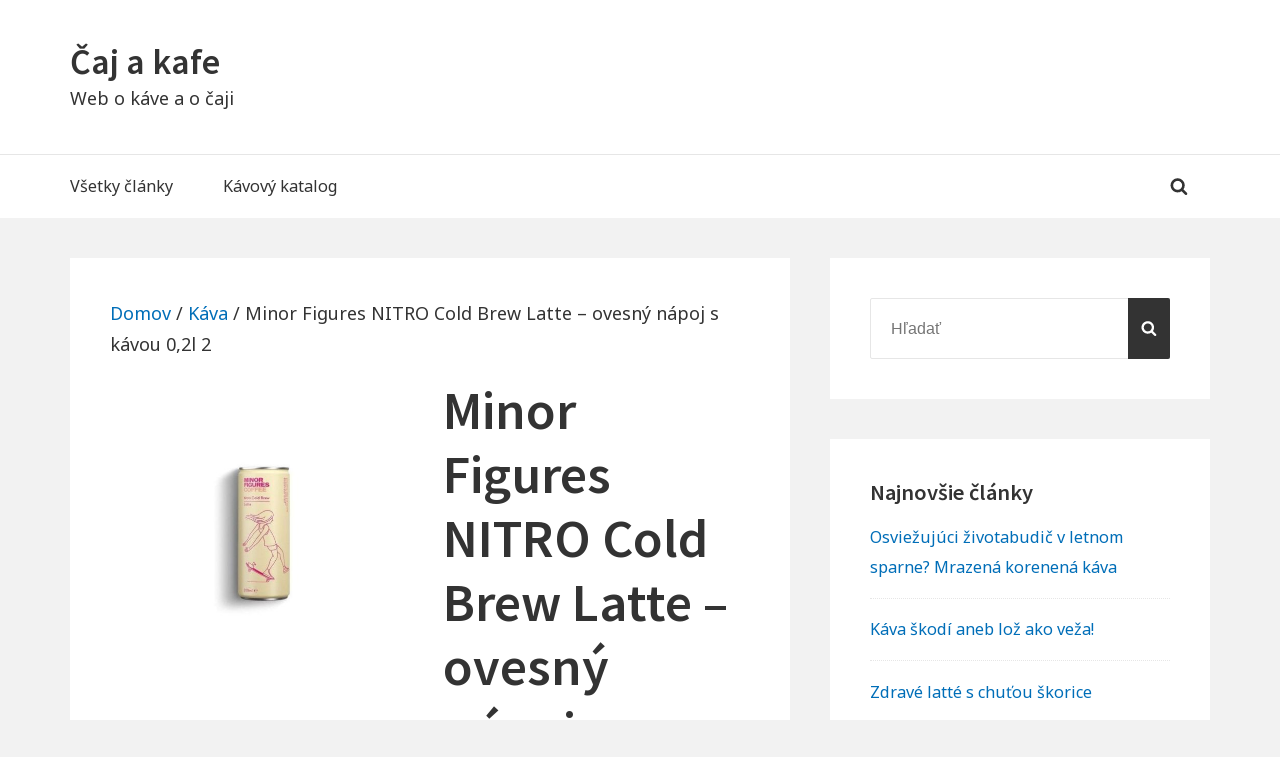

--- FILE ---
content_type: text/html; charset=UTF-8
request_url: https://cajkafe.sk/produkt/minor-figures-nitro-cold-brew-latte-ovesny-napoj-s-kavou-02l-2/
body_size: 13497
content:
<!DOCTYPE html>


<html class="no-js no-svg" lang="sk-SK">

<head itemscope="itemscope" itemtype="http://schema.org/WebSite">

	<script>(function(html){html.className = html.className.replace(/\bno-js\b/,'js')})(document.documentElement);</script>

<meta charset="UTF-8">
<meta name="viewport" content="width=device-width, initial-scale=1">
<link rel="profile" href="http://gmpg.org/xfn/11">
<title>Minor Figures NITRO Cold Brew Latte &#8211; ovesný nápoj s kávou 0,2l 2 &#8211; Čaj a kafe</title>
<meta name='robots' content='max-image-preview:large' />
	<style>img:is([sizes="auto" i], [sizes^="auto," i]) { contain-intrinsic-size: 3000px 1500px }</style>
	<link rel='dns-prefetch' href='//fonts.googleapis.com' />
<link href='https://fonts.gstatic.com' crossorigin rel='preconnect' />
<link rel="alternate" type="application/rss+xml" title="RSS kanál: Čaj a kafe &raquo;" href="https://cajkafe.sk/feed/" />
<link rel="alternate" type="application/rss+xml" title="RSS kanál komentárov webu Čaj a kafe &raquo;" href="https://cajkafe.sk/comments/feed/" />
<script type="text/javascript">
/* <![CDATA[ */
window._wpemojiSettings = {"baseUrl":"https:\/\/s.w.org\/images\/core\/emoji\/16.0.1\/72x72\/","ext":".png","svgUrl":"https:\/\/s.w.org\/images\/core\/emoji\/16.0.1\/svg\/","svgExt":".svg","source":{"concatemoji":"https:\/\/cajkafe.sk\/wp-includes\/js\/wp-emoji-release.min.js?ver=6.8.3"}};
/*! This file is auto-generated */
!function(s,n){var o,i,e;function c(e){try{var t={supportTests:e,timestamp:(new Date).valueOf()};sessionStorage.setItem(o,JSON.stringify(t))}catch(e){}}function p(e,t,n){e.clearRect(0,0,e.canvas.width,e.canvas.height),e.fillText(t,0,0);var t=new Uint32Array(e.getImageData(0,0,e.canvas.width,e.canvas.height).data),a=(e.clearRect(0,0,e.canvas.width,e.canvas.height),e.fillText(n,0,0),new Uint32Array(e.getImageData(0,0,e.canvas.width,e.canvas.height).data));return t.every(function(e,t){return e===a[t]})}function u(e,t){e.clearRect(0,0,e.canvas.width,e.canvas.height),e.fillText(t,0,0);for(var n=e.getImageData(16,16,1,1),a=0;a<n.data.length;a++)if(0!==n.data[a])return!1;return!0}function f(e,t,n,a){switch(t){case"flag":return n(e,"\ud83c\udff3\ufe0f\u200d\u26a7\ufe0f","\ud83c\udff3\ufe0f\u200b\u26a7\ufe0f")?!1:!n(e,"\ud83c\udde8\ud83c\uddf6","\ud83c\udde8\u200b\ud83c\uddf6")&&!n(e,"\ud83c\udff4\udb40\udc67\udb40\udc62\udb40\udc65\udb40\udc6e\udb40\udc67\udb40\udc7f","\ud83c\udff4\u200b\udb40\udc67\u200b\udb40\udc62\u200b\udb40\udc65\u200b\udb40\udc6e\u200b\udb40\udc67\u200b\udb40\udc7f");case"emoji":return!a(e,"\ud83e\udedf")}return!1}function g(e,t,n,a){var r="undefined"!=typeof WorkerGlobalScope&&self instanceof WorkerGlobalScope?new OffscreenCanvas(300,150):s.createElement("canvas"),o=r.getContext("2d",{willReadFrequently:!0}),i=(o.textBaseline="top",o.font="600 32px Arial",{});return e.forEach(function(e){i[e]=t(o,e,n,a)}),i}function t(e){var t=s.createElement("script");t.src=e,t.defer=!0,s.head.appendChild(t)}"undefined"!=typeof Promise&&(o="wpEmojiSettingsSupports",i=["flag","emoji"],n.supports={everything:!0,everythingExceptFlag:!0},e=new Promise(function(e){s.addEventListener("DOMContentLoaded",e,{once:!0})}),new Promise(function(t){var n=function(){try{var e=JSON.parse(sessionStorage.getItem(o));if("object"==typeof e&&"number"==typeof e.timestamp&&(new Date).valueOf()<e.timestamp+604800&&"object"==typeof e.supportTests)return e.supportTests}catch(e){}return null}();if(!n){if("undefined"!=typeof Worker&&"undefined"!=typeof OffscreenCanvas&&"undefined"!=typeof URL&&URL.createObjectURL&&"undefined"!=typeof Blob)try{var e="postMessage("+g.toString()+"("+[JSON.stringify(i),f.toString(),p.toString(),u.toString()].join(",")+"));",a=new Blob([e],{type:"text/javascript"}),r=new Worker(URL.createObjectURL(a),{name:"wpTestEmojiSupports"});return void(r.onmessage=function(e){c(n=e.data),r.terminate(),t(n)})}catch(e){}c(n=g(i,f,p,u))}t(n)}).then(function(e){for(var t in e)n.supports[t]=e[t],n.supports.everything=n.supports.everything&&n.supports[t],"flag"!==t&&(n.supports.everythingExceptFlag=n.supports.everythingExceptFlag&&n.supports[t]);n.supports.everythingExceptFlag=n.supports.everythingExceptFlag&&!n.supports.flag,n.DOMReady=!1,n.readyCallback=function(){n.DOMReady=!0}}).then(function(){return e}).then(function(){var e;n.supports.everything||(n.readyCallback(),(e=n.source||{}).concatemoji?t(e.concatemoji):e.wpemoji&&e.twemoji&&(t(e.twemoji),t(e.wpemoji)))}))}((window,document),window._wpemojiSettings);
/* ]]> */
</script>
<style id='wp-emoji-styles-inline-css' type='text/css'>

	img.wp-smiley, img.emoji {
		display: inline !important;
		border: none !important;
		box-shadow: none !important;
		height: 1em !important;
		width: 1em !important;
		margin: 0 0.07em !important;
		vertical-align: -0.1em !important;
		background: none !important;
		padding: 0 !important;
	}
</style>
<link rel='stylesheet' id='wp-block-library-css' href='https://cajkafe.sk/wp-includes/css/dist/block-library/style.min.css?ver=6.8.3' type='text/css' media='all' />
<style id='classic-theme-styles-inline-css' type='text/css'>
/*! This file is auto-generated */
.wp-block-button__link{color:#fff;background-color:#32373c;border-radius:9999px;box-shadow:none;text-decoration:none;padding:calc(.667em + 2px) calc(1.333em + 2px);font-size:1.125em}.wp-block-file__button{background:#32373c;color:#fff;text-decoration:none}
</style>
<style id='global-styles-inline-css' type='text/css'>
:root{--wp--preset--aspect-ratio--square: 1;--wp--preset--aspect-ratio--4-3: 4/3;--wp--preset--aspect-ratio--3-4: 3/4;--wp--preset--aspect-ratio--3-2: 3/2;--wp--preset--aspect-ratio--2-3: 2/3;--wp--preset--aspect-ratio--16-9: 16/9;--wp--preset--aspect-ratio--9-16: 9/16;--wp--preset--color--black: #000000;--wp--preset--color--cyan-bluish-gray: #abb8c3;--wp--preset--color--white: #ffffff;--wp--preset--color--pale-pink: #f78da7;--wp--preset--color--vivid-red: #cf2e2e;--wp--preset--color--luminous-vivid-orange: #ff6900;--wp--preset--color--luminous-vivid-amber: #fcb900;--wp--preset--color--light-green-cyan: #7bdcb5;--wp--preset--color--vivid-green-cyan: #00d084;--wp--preset--color--pale-cyan-blue: #8ed1fc;--wp--preset--color--vivid-cyan-blue: #0693e3;--wp--preset--color--vivid-purple: #9b51e0;--wp--preset--gradient--vivid-cyan-blue-to-vivid-purple: linear-gradient(135deg,rgba(6,147,227,1) 0%,rgb(155,81,224) 100%);--wp--preset--gradient--light-green-cyan-to-vivid-green-cyan: linear-gradient(135deg,rgb(122,220,180) 0%,rgb(0,208,130) 100%);--wp--preset--gradient--luminous-vivid-amber-to-luminous-vivid-orange: linear-gradient(135deg,rgba(252,185,0,1) 0%,rgba(255,105,0,1) 100%);--wp--preset--gradient--luminous-vivid-orange-to-vivid-red: linear-gradient(135deg,rgba(255,105,0,1) 0%,rgb(207,46,46) 100%);--wp--preset--gradient--very-light-gray-to-cyan-bluish-gray: linear-gradient(135deg,rgb(238,238,238) 0%,rgb(169,184,195) 100%);--wp--preset--gradient--cool-to-warm-spectrum: linear-gradient(135deg,rgb(74,234,220) 0%,rgb(151,120,209) 20%,rgb(207,42,186) 40%,rgb(238,44,130) 60%,rgb(251,105,98) 80%,rgb(254,248,76) 100%);--wp--preset--gradient--blush-light-purple: linear-gradient(135deg,rgb(255,206,236) 0%,rgb(152,150,240) 100%);--wp--preset--gradient--blush-bordeaux: linear-gradient(135deg,rgb(254,205,165) 0%,rgb(254,45,45) 50%,rgb(107,0,62) 100%);--wp--preset--gradient--luminous-dusk: linear-gradient(135deg,rgb(255,203,112) 0%,rgb(199,81,192) 50%,rgb(65,88,208) 100%);--wp--preset--gradient--pale-ocean: linear-gradient(135deg,rgb(255,245,203) 0%,rgb(182,227,212) 50%,rgb(51,167,181) 100%);--wp--preset--gradient--electric-grass: linear-gradient(135deg,rgb(202,248,128) 0%,rgb(113,206,126) 100%);--wp--preset--gradient--midnight: linear-gradient(135deg,rgb(2,3,129) 0%,rgb(40,116,252) 100%);--wp--preset--font-size--small: 13px;--wp--preset--font-size--medium: 20px;--wp--preset--font-size--large: 36px;--wp--preset--font-size--x-large: 42px;--wp--preset--spacing--20: 0.44rem;--wp--preset--spacing--30: 0.67rem;--wp--preset--spacing--40: 1rem;--wp--preset--spacing--50: 1.5rem;--wp--preset--spacing--60: 2.25rem;--wp--preset--spacing--70: 3.38rem;--wp--preset--spacing--80: 5.06rem;--wp--preset--shadow--natural: 6px 6px 9px rgba(0, 0, 0, 0.2);--wp--preset--shadow--deep: 12px 12px 50px rgba(0, 0, 0, 0.4);--wp--preset--shadow--sharp: 6px 6px 0px rgba(0, 0, 0, 0.2);--wp--preset--shadow--outlined: 6px 6px 0px -3px rgba(255, 255, 255, 1), 6px 6px rgba(0, 0, 0, 1);--wp--preset--shadow--crisp: 6px 6px 0px rgba(0, 0, 0, 1);}:where(.is-layout-flex){gap: 0.5em;}:where(.is-layout-grid){gap: 0.5em;}body .is-layout-flex{display: flex;}.is-layout-flex{flex-wrap: wrap;align-items: center;}.is-layout-flex > :is(*, div){margin: 0;}body .is-layout-grid{display: grid;}.is-layout-grid > :is(*, div){margin: 0;}:where(.wp-block-columns.is-layout-flex){gap: 2em;}:where(.wp-block-columns.is-layout-grid){gap: 2em;}:where(.wp-block-post-template.is-layout-flex){gap: 1.25em;}:where(.wp-block-post-template.is-layout-grid){gap: 1.25em;}.has-black-color{color: var(--wp--preset--color--black) !important;}.has-cyan-bluish-gray-color{color: var(--wp--preset--color--cyan-bluish-gray) !important;}.has-white-color{color: var(--wp--preset--color--white) !important;}.has-pale-pink-color{color: var(--wp--preset--color--pale-pink) !important;}.has-vivid-red-color{color: var(--wp--preset--color--vivid-red) !important;}.has-luminous-vivid-orange-color{color: var(--wp--preset--color--luminous-vivid-orange) !important;}.has-luminous-vivid-amber-color{color: var(--wp--preset--color--luminous-vivid-amber) !important;}.has-light-green-cyan-color{color: var(--wp--preset--color--light-green-cyan) !important;}.has-vivid-green-cyan-color{color: var(--wp--preset--color--vivid-green-cyan) !important;}.has-pale-cyan-blue-color{color: var(--wp--preset--color--pale-cyan-blue) !important;}.has-vivid-cyan-blue-color{color: var(--wp--preset--color--vivid-cyan-blue) !important;}.has-vivid-purple-color{color: var(--wp--preset--color--vivid-purple) !important;}.has-black-background-color{background-color: var(--wp--preset--color--black) !important;}.has-cyan-bluish-gray-background-color{background-color: var(--wp--preset--color--cyan-bluish-gray) !important;}.has-white-background-color{background-color: var(--wp--preset--color--white) !important;}.has-pale-pink-background-color{background-color: var(--wp--preset--color--pale-pink) !important;}.has-vivid-red-background-color{background-color: var(--wp--preset--color--vivid-red) !important;}.has-luminous-vivid-orange-background-color{background-color: var(--wp--preset--color--luminous-vivid-orange) !important;}.has-luminous-vivid-amber-background-color{background-color: var(--wp--preset--color--luminous-vivid-amber) !important;}.has-light-green-cyan-background-color{background-color: var(--wp--preset--color--light-green-cyan) !important;}.has-vivid-green-cyan-background-color{background-color: var(--wp--preset--color--vivid-green-cyan) !important;}.has-pale-cyan-blue-background-color{background-color: var(--wp--preset--color--pale-cyan-blue) !important;}.has-vivid-cyan-blue-background-color{background-color: var(--wp--preset--color--vivid-cyan-blue) !important;}.has-vivid-purple-background-color{background-color: var(--wp--preset--color--vivid-purple) !important;}.has-black-border-color{border-color: var(--wp--preset--color--black) !important;}.has-cyan-bluish-gray-border-color{border-color: var(--wp--preset--color--cyan-bluish-gray) !important;}.has-white-border-color{border-color: var(--wp--preset--color--white) !important;}.has-pale-pink-border-color{border-color: var(--wp--preset--color--pale-pink) !important;}.has-vivid-red-border-color{border-color: var(--wp--preset--color--vivid-red) !important;}.has-luminous-vivid-orange-border-color{border-color: var(--wp--preset--color--luminous-vivid-orange) !important;}.has-luminous-vivid-amber-border-color{border-color: var(--wp--preset--color--luminous-vivid-amber) !important;}.has-light-green-cyan-border-color{border-color: var(--wp--preset--color--light-green-cyan) !important;}.has-vivid-green-cyan-border-color{border-color: var(--wp--preset--color--vivid-green-cyan) !important;}.has-pale-cyan-blue-border-color{border-color: var(--wp--preset--color--pale-cyan-blue) !important;}.has-vivid-cyan-blue-border-color{border-color: var(--wp--preset--color--vivid-cyan-blue) !important;}.has-vivid-purple-border-color{border-color: var(--wp--preset--color--vivid-purple) !important;}.has-vivid-cyan-blue-to-vivid-purple-gradient-background{background: var(--wp--preset--gradient--vivid-cyan-blue-to-vivid-purple) !important;}.has-light-green-cyan-to-vivid-green-cyan-gradient-background{background: var(--wp--preset--gradient--light-green-cyan-to-vivid-green-cyan) !important;}.has-luminous-vivid-amber-to-luminous-vivid-orange-gradient-background{background: var(--wp--preset--gradient--luminous-vivid-amber-to-luminous-vivid-orange) !important;}.has-luminous-vivid-orange-to-vivid-red-gradient-background{background: var(--wp--preset--gradient--luminous-vivid-orange-to-vivid-red) !important;}.has-very-light-gray-to-cyan-bluish-gray-gradient-background{background: var(--wp--preset--gradient--very-light-gray-to-cyan-bluish-gray) !important;}.has-cool-to-warm-spectrum-gradient-background{background: var(--wp--preset--gradient--cool-to-warm-spectrum) !important;}.has-blush-light-purple-gradient-background{background: var(--wp--preset--gradient--blush-light-purple) !important;}.has-blush-bordeaux-gradient-background{background: var(--wp--preset--gradient--blush-bordeaux) !important;}.has-luminous-dusk-gradient-background{background: var(--wp--preset--gradient--luminous-dusk) !important;}.has-pale-ocean-gradient-background{background: var(--wp--preset--gradient--pale-ocean) !important;}.has-electric-grass-gradient-background{background: var(--wp--preset--gradient--electric-grass) !important;}.has-midnight-gradient-background{background: var(--wp--preset--gradient--midnight) !important;}.has-small-font-size{font-size: var(--wp--preset--font-size--small) !important;}.has-medium-font-size{font-size: var(--wp--preset--font-size--medium) !important;}.has-large-font-size{font-size: var(--wp--preset--font-size--large) !important;}.has-x-large-font-size{font-size: var(--wp--preset--font-size--x-large) !important;}
:where(.wp-block-post-template.is-layout-flex){gap: 1.25em;}:where(.wp-block-post-template.is-layout-grid){gap: 1.25em;}
:where(.wp-block-columns.is-layout-flex){gap: 2em;}:where(.wp-block-columns.is-layout-grid){gap: 2em;}
:root :where(.wp-block-pullquote){font-size: 1.5em;line-height: 1.6;}
</style>
<link rel='stylesheet' id='woocommerce-layout-css' href='https://cajkafe.sk/wp-content/plugins/woocommerce/assets/css/woocommerce-layout.css?ver=10.3.7' type='text/css' media='all' />
<link rel='stylesheet' id='woocommerce-smallscreen-css' href='https://cajkafe.sk/wp-content/plugins/woocommerce/assets/css/woocommerce-smallscreen.css?ver=10.3.7' type='text/css' media='only screen and (max-width: 768px)' />
<link rel='stylesheet' id='woocommerce-general-css' href='https://cajkafe.sk/wp-content/plugins/woocommerce/assets/css/woocommerce.css?ver=10.3.7' type='text/css' media='all' />
<style id='woocommerce-inline-inline-css' type='text/css'>
.woocommerce form .form-row .required { visibility: visible; }
</style>
<link rel='stylesheet' id='brands-styles-css' href='https://cajkafe.sk/wp-content/plugins/woocommerce/assets/css/brands.css?ver=10.3.7' type='text/css' media='all' />
<link rel='stylesheet' id='manta-style-css' href='https://cajkafe.sk/wp-content/themes/manta/style.css?ver=6.8.3' type='text/css' media='all' />
<style id='manta-style-inline-css' type='text/css'>
.icon{ position:relative;top:-0.0625em;display:inline-block;width:1em;height:1em;vertical-align:middle;stroke-width:0;stroke:currentColor;fill:currentColor} .menu-toggle .icon{ top:-0.0825em;margin-right:5px} .menu-toggle .icon-close{ display:none} .toggled-on .menu-toggle .icon-close{ display:inline-block} .toggled-on .menu-toggle .icon-bars{ display:none} .sub-menu-toggle .icon{ width:24px;height:24px;-webkit-transition:transform 0.25s ease-in-out;-ms-transition:transform 0.25s ease-in-out;transition:transform 0.25s ease-in-out;-webkit-transform:rotate( 0 );-ms-transform:rotate( 0 );transform:rotate( 0 )} .nav-menu .menu-item-has-children > a .icon,.nav-menu .page_item_has_children > a .icon{ display:none} .sub-menu-toggle.toggled-on .icon{ -webkit-transform:rotate( 180deg );-ms-transform:rotate( 180deg );transform:rotate( 180deg )} .post:not(.sticky) .icon-thumb-tack{ display:none} .sticky .icon-thumb-tack{ position:absolute;top:1em;right:1em;display:block;width:20px;height:20px} @media only screen and (min-width:1024px){ .nav-menu .menu-item-has-children > a .icon,.nav-menu .page_item_has_children > a .icon{ display:inline} .nav-menu .sub-menu .icon{ position:absolute;top:50%;right:1em;left:auto;margin-top:-9px;-webkit-transform:rotate(-90deg);transform:rotate(-90deg)} .left #header-nav .sub-menu .icon,.right #primary-menu .sub-menu .icon{ -webkit-transform:rotate(90deg);transform:rotate(90deg)} } .svg-fallback{ display:none} .no-svg .svg-fallback{ display:inline-block} .no-svg .sub-menu-toggle{ right:0;width:2em;padding:0.5em 0 0;text-align:center} .no-svg .sub-menu-toggle .svg-fallback.icon-angle-down{ font-size:20px;font-weight:400;line-height:1;-webkit-transform:rotate(180deg);/* Chrome,Safari,Opera */ transform:rotate(180deg)} .no-svg .sub-menu-toggle.toggled-on .svg-fallback.icon-angle-down{ -webkit-transform:rotate(0);/* Chrome,Safari,Opera */ transform:rotate(0)} .no-svg .sub-menu-toggle .svg-fallback.icon-angle-down:before{ content:'\005E'}
</style>
<link rel='stylesheet' id='manta-fonts-css' href='https://fonts.googleapis.com/css?family=Noto+Sans%3A400%2C600%2C400italic%2C600italic%7CSource+Sans+Pro%3A400%2C600%2C400italic%2C600italic&#038;subset=latin%2Clatin-ext' type='text/css' media='all' />
<script type="text/javascript" src="https://cajkafe.sk/wp-includes/js/jquery/jquery.min.js?ver=3.7.1" id="jquery-core-js"></script>
<script type="text/javascript" src="https://cajkafe.sk/wp-includes/js/jquery/jquery-migrate.min.js?ver=3.4.1" id="jquery-migrate-js"></script>
<script type="text/javascript" src="https://cajkafe.sk/wp-content/plugins/woocommerce/assets/js/jquery-blockui/jquery.blockUI.min.js?ver=2.7.0-wc.10.3.7" id="wc-jquery-blockui-js" defer="defer" data-wp-strategy="defer"></script>
<script type="text/javascript" id="wc-add-to-cart-js-extra">
/* <![CDATA[ */
var wc_add_to_cart_params = {"ajax_url":"\/wp-admin\/admin-ajax.php","wc_ajax_url":"\/?wc-ajax=%%endpoint%%","i18n_view_cart":"Zobrazi\u0165 ko\u0161\u00edk","cart_url":"https:\/\/cajkafe.sk","is_cart":"","cart_redirect_after_add":"no"};
/* ]]> */
</script>
<script type="text/javascript" src="https://cajkafe.sk/wp-content/plugins/woocommerce/assets/js/frontend/add-to-cart.min.js?ver=10.3.7" id="wc-add-to-cart-js" defer="defer" data-wp-strategy="defer"></script>
<script type="text/javascript" id="wc-single-product-js-extra">
/* <![CDATA[ */
var wc_single_product_params = {"i18n_required_rating_text":"Pros\u00edm ohodno\u0165te","i18n_rating_options":["1 z 5 hviezdi\u010diek","2 z 5 hviezdi\u010diek","3 z 5 hviezdi\u010diek","4 z 5 hviezdi\u010diek","5 z 5 hviezdi\u010diek"],"i18n_product_gallery_trigger_text":"Zobrazi\u0165 gal\u00e9riu obr\u00e1zkov na celej obrazovke","review_rating_required":"yes","flexslider":{"rtl":false,"animation":"slide","smoothHeight":true,"directionNav":false,"controlNav":"thumbnails","slideshow":false,"animationSpeed":500,"animationLoop":false,"allowOneSlide":false},"zoom_enabled":"","zoom_options":[],"photoswipe_enabled":"","photoswipe_options":{"shareEl":false,"closeOnScroll":false,"history":false,"hideAnimationDuration":0,"showAnimationDuration":0},"flexslider_enabled":""};
/* ]]> */
</script>
<script type="text/javascript" src="https://cajkafe.sk/wp-content/plugins/woocommerce/assets/js/frontend/single-product.min.js?ver=10.3.7" id="wc-single-product-js" defer="defer" data-wp-strategy="defer"></script>
<script type="text/javascript" src="https://cajkafe.sk/wp-content/plugins/woocommerce/assets/js/js-cookie/js.cookie.min.js?ver=2.1.4-wc.10.3.7" id="wc-js-cookie-js" defer="defer" data-wp-strategy="defer"></script>
<script type="text/javascript" id="woocommerce-js-extra">
/* <![CDATA[ */
var woocommerce_params = {"ajax_url":"\/wp-admin\/admin-ajax.php","wc_ajax_url":"\/?wc-ajax=%%endpoint%%","i18n_password_show":"Zobrazi\u0165 heslo","i18n_password_hide":"Skry\u0165 heslo"};
/* ]]> */
</script>
<script type="text/javascript" src="https://cajkafe.sk/wp-content/plugins/woocommerce/assets/js/frontend/woocommerce.min.js?ver=10.3.7" id="woocommerce-js" defer="defer" data-wp-strategy="defer"></script>
<link rel="https://api.w.org/" href="https://cajkafe.sk/wp-json/" /><link rel="alternate" title="JSON" type="application/json" href="https://cajkafe.sk/wp-json/wp/v2/product/2016" /><link rel="EditURI" type="application/rsd+xml" title="RSD" href="https://cajkafe.sk/xmlrpc.php?rsd" />
<meta name="generator" content="WordPress 6.8.3" />
<meta name="generator" content="WooCommerce 10.3.7" />
<link rel="canonical" href="https://cajkafe.sk/produkt/minor-figures-nitro-cold-brew-latte-ovesny-napoj-s-kavou-02l-2/" />
<link rel='shortlink' href='https://cajkafe.sk/?p=2016' />
<link rel="alternate" title="oEmbed (JSON)" type="application/json+oembed" href="https://cajkafe.sk/wp-json/oembed/1.0/embed?url=https%3A%2F%2Fcajkafe.sk%2Fprodukt%2Fminor-figures-nitro-cold-brew-latte-ovesny-napoj-s-kavou-02l-2%2F" />
<link rel="alternate" title="oEmbed (XML)" type="text/xml+oembed" href="https://cajkafe.sk/wp-json/oembed/1.0/embed?url=https%3A%2F%2Fcajkafe.sk%2Fprodukt%2Fminor-figures-nitro-cold-brew-latte-ovesny-napoj-s-kavou-02l-2%2F&#038;format=xml" />
	<noscript><style>.woocommerce-product-gallery{ opacity: 1 !important; }</style></noscript>
	
</head>

<body itemscope="itemscope" itemtype="http://schema.org/WebPage" class="wp-singular product-template-default single single-product postid-2016 wp-theme-manta theme-manta woocommerce woocommerce-page woocommerce-no-js full-width fixed-elem">

	
	<div id="page" class="site">

		
		<header id="masthead" role="banner" class="site-header" itemscope="itemscope" itemtype="http://schema.org/WPHeader">

			
<a class="skip-link screen-reader-text" href="#content">
	Skip to content</a><!-- .skip-link -->
<div class="header-items aligned left"><div class="site-branding">
<div class="title-area">

			<p class="site-title" itemprop="headline">
			<a href= "https://cajkafe.sk/" rel="home">Čaj a kafe</a>
		</p>
	
			<p class="site-description" itemprop="description">
			Web o káve a o čaji		</p>
	
</div><!-- .title-area -->
</div></div><nav id="main-navigation" class="main-navigation aligned left" itemscope="itemscope" itemtype="http://schema.org/SiteNavigationElement" aria-label="Main Navigation"><h2 class="screen-reader-text">Main Navigation</h2><button aria-controls="primary-menu" aria-expanded="false"  class="menu-toggle"><svg class="icon icon-bars" aria-hidden="true" role="img" focusable="false"> <use href="#icon-bars" xlink:href="#icon-bars"></use> </svg><svg class="icon icon-close" aria-hidden="true" role="img" focusable="false"> <use href="#icon-close" xlink:href="#icon-close"></use> </svg>Menu</button><div class="wrap">
<form role="search" method="get" class="search-form" itemprop="potentialAction" itemscope="itemscope" itemtype="http://schema.org/SearchAction" action="https://cajkafe.sk/">
	<label class="label-search">
		<span class="screen-reader-text">Hľadať:</span>
		<input type="search" class="search-field" itemprop="query-input" placeholder="Hľadať" value="" name="s" title="Hľadať:" />
	</label>
	<button type="submit" class="search-submit"><svg class="icon icon-search" aria-hidden="true" role="img" focusable="false"> <use href="#icon-search" xlink:href="#icon-search"></use> </svg><span class="screen-reader-text">Hľadať</span></button>
</form>
<ul id="primary-menu" class="nav-menu nav-menu--primary"><li id="menu-item-554" class="menu-item menu-item-type-taxonomy menu-item-object-category menu-item-554"><a href="https://cajkafe.sk/category/vsetky-clanky/" itemprop="url"><span itemprop="name">Všetky články</span></a></li>
<li id="menu-item-199" class="menu-item menu-item-type-post_type menu-item-object-page current_page_parent menu-item-199"><a href="https://cajkafe.sk/kavovy-katalog/" itemprop="url"><span itemprop="name">Kávový katalog</span></a></li>
</ul><span class="search-item"><button aria-expanded="false" class="search-toggle"><svg class="icon icon-search" aria-hidden="true" role="img" focusable="false"> <use href="#icon-search" xlink:href="#icon-search"></use> </svg><svg class="icon icon-close" aria-hidden="true" role="img" focusable="false"> <use href="#icon-close" xlink:href="#icon-close"></use> </svg></button></span></div></nav>
		</header><!-- #masthead -->

		
		<div id="content" class="site-content">

			
			<div class="content-sidebar-wrap content-sidebar one-sidebar">
			<div id="primary" class="content-area" itemprop="mainContentOfPage">
								<main id="main" role="main" class="woo-content site-main" itemscope="itemscope" itemtype="http://schema.org/Blog">
		<nav class="woocommerce-breadcrumb" aria-label="Breadcrumb"><a href="https://cajkafe.sk">Domov</a>&nbsp;&#47;&nbsp;<a href="https://cajkafe.sk/kategoria-produktu/kava/">Káva</a>&nbsp;&#47;&nbsp;Minor Figures NITRO Cold Brew Latte &#8211; ovesný nápoj s kávou 0,2l 2</nav>
					
			<div class="woocommerce-notices-wrapper"></div><div id="product-2016" class="thumb-above-title product type-product post-2016 status-publish first instock product_cat-kava has-post-thumbnail shipping-taxable product-type-external">

	<div class="woocommerce-product-gallery woocommerce-product-gallery--with-images woocommerce-product-gallery--columns-4 images" data-columns="4" style="opacity: 0; transition: opacity .25s ease-in-out;">
	<div class="woocommerce-product-gallery__wrapper">
		<div data-thumb="https://cajkafe.sk/wp-content/uploads/2021/03/minor-figures-nitro-cold-brew-latte-ovesny-napoj-s-kavou-02l-2-100x100.jpg" data-thumb-alt="Minor Figures NITRO Cold Brew Latte - ovesný nápoj s kávou 0,2l 2" data-thumb-srcset="https://cajkafe.sk/wp-content/uploads/2021/03/minor-figures-nitro-cold-brew-latte-ovesny-napoj-s-kavou-02l-2-100x100.jpg 100w, https://cajkafe.sk/wp-content/uploads/2021/03/minor-figures-nitro-cold-brew-latte-ovesny-napoj-s-kavou-02l-2-300x300.jpg 300w, https://cajkafe.sk/wp-content/uploads/2021/03/minor-figures-nitro-cold-brew-latte-ovesny-napoj-s-kavou-02l-2-150x150.jpg 150w, https://cajkafe.sk/wp-content/uploads/2021/03/minor-figures-nitro-cold-brew-latte-ovesny-napoj-s-kavou-02l-2-768x768.jpg 768w, https://cajkafe.sk/wp-content/uploads/2021/03/minor-figures-nitro-cold-brew-latte-ovesny-napoj-s-kavou-02l-2-600x600.jpg 600w, https://cajkafe.sk/wp-content/uploads/2021/03/minor-figures-nitro-cold-brew-latte-ovesny-napoj-s-kavou-02l-2.jpg 900w"  data-thumb-sizes="(max-width: 100px) 100vw, 100px" class="woocommerce-product-gallery__image"><a href="https://cajkafe.sk/wp-content/uploads/2021/03/minor-figures-nitro-cold-brew-latte-ovesny-napoj-s-kavou-02l-2.jpg"><img width="600" height="600" src="https://cajkafe.sk/wp-content/uploads/2021/03/minor-figures-nitro-cold-brew-latte-ovesny-napoj-s-kavou-02l-2-600x600.jpg" class="wp-post-image" alt="Minor Figures NITRO Cold Brew Latte - ovesný nápoj s kávou 0,2l 2" data-caption="" data-src="https://cajkafe.sk/wp-content/uploads/2021/03/minor-figures-nitro-cold-brew-latte-ovesny-napoj-s-kavou-02l-2.jpg" data-large_image="https://cajkafe.sk/wp-content/uploads/2021/03/minor-figures-nitro-cold-brew-latte-ovesny-napoj-s-kavou-02l-2.jpg" data-large_image_width="900" data-large_image_height="900" decoding="async" fetchpriority="high" srcset="https://cajkafe.sk/wp-content/uploads/2021/03/minor-figures-nitro-cold-brew-latte-ovesny-napoj-s-kavou-02l-2-600x600.jpg 600w, https://cajkafe.sk/wp-content/uploads/2021/03/minor-figures-nitro-cold-brew-latte-ovesny-napoj-s-kavou-02l-2-300x300.jpg 300w, https://cajkafe.sk/wp-content/uploads/2021/03/minor-figures-nitro-cold-brew-latte-ovesny-napoj-s-kavou-02l-2-150x150.jpg 150w, https://cajkafe.sk/wp-content/uploads/2021/03/minor-figures-nitro-cold-brew-latte-ovesny-napoj-s-kavou-02l-2-768x768.jpg 768w, https://cajkafe.sk/wp-content/uploads/2021/03/minor-figures-nitro-cold-brew-latte-ovesny-napoj-s-kavou-02l-2-100x100.jpg 100w, https://cajkafe.sk/wp-content/uploads/2021/03/minor-figures-nitro-cold-brew-latte-ovesny-napoj-s-kavou-02l-2.jpg 900w" sizes="(max-width: 600px) 100vw, 600px" /></a></div>	</div>
</div>

	<div class="summary entry-summary">
		<h1 class="product_title entry-title">Minor Figures NITRO Cold Brew Latte &#8211; ovesný nápoj s kávou 0,2l 2</h1><p class="price"><span class="woocommerce-Price-amount amount"><bdi>3<span class="woocommerce-Price-currencySymbol">&euro;</span></bdi></span></p>

<form class="cart" action="https://www.dpbolvw.net/click-8514393-14004493?url=https://www.gourmetkava.cz/sk/minor-figures-plechovky/minor-figures-nitro-cold-brew-latte-ovesny-napoj-s-kavou-02l-2-1356p" method="get">
	
	<button type="submit" class="single_add_to_cart_button button alt">Do obchodu</button>

	<input type="hidden" name="url" value="https://www.gourmetkava.cz/sk/minor-figures-plechovky/minor-figures-nitro-cold-brew-latte-ovesny-napoj-s-kavou-02l-2-1356p" />
	</form>

<div class="product_meta">

	
	
	<span class="posted_in">Kategória: <a href="https://cajkafe.sk/kategoria-produktu/kava/" rel="tag">Káva</a></span>
	
	
</div>
	</div>

	
	<div class="woocommerce-tabs wc-tabs-wrapper">
		<ul class="tabs wc-tabs" role="tablist">
							<li role="presentation" class="description_tab" id="tab-title-description">
					<a href="#tab-description" role="tab" aria-controls="tab-description">
						Popis					</a>
				</li>
					</ul>
					<div class="woocommerce-Tabs-panel woocommerce-Tabs-panel--description panel entry-content wc-tab" id="tab-description" role="tabpanel" aria-labelledby="tab-title-description">
				
	<h2>Popis</h2>

</p>
<div class="product-description col-xs-12 col-md-10"></div>
			</div>
		
			</div>


	<section class="related products">

					<h2>Súvisiace produkty</h2>
				<ul class="products columns-4">

			
					<li class="thumb-above-title product type-product post-124 status-publish first instock product_cat-kava has-post-thumbnail shipping-taxable product-type-external">
	<a href="https://cajkafe.sk/produkt/rebelbean-my-daily-mix/" class="woocommerce-LoopProduct-link woocommerce-loop-product__link"><img width="300" height="300" src="https://cajkafe.sk/wp-content/uploads/2020/05/rebelbean-my-daily-mix-300x300.jpg" class="attachment-woocommerce_thumbnail size-woocommerce_thumbnail" alt="Rebelbean, My Daily Mix" decoding="async" loading="lazy" srcset="https://cajkafe.sk/wp-content/uploads/2020/05/rebelbean-my-daily-mix-300x300.jpg 300w, https://cajkafe.sk/wp-content/uploads/2020/05/rebelbean-my-daily-mix-150x150.jpg 150w, https://cajkafe.sk/wp-content/uploads/2020/05/rebelbean-my-daily-mix-768x768.jpg 768w, https://cajkafe.sk/wp-content/uploads/2020/05/rebelbean-my-daily-mix-600x600.jpg 600w, https://cajkafe.sk/wp-content/uploads/2020/05/rebelbean-my-daily-mix-100x100.jpg 100w, https://cajkafe.sk/wp-content/uploads/2020/05/rebelbean-my-daily-mix.jpg 900w" sizes="auto, (max-width: 300px) 100vw, 300px" /><h2 class="woocommerce-loop-product__title">Rebelbean, My Daily Mix</h2>
	<span class="price"><span class="woocommerce-Price-amount amount"><bdi>1.059<span class="woocommerce-Price-currencySymbol">&euro;</span></bdi></span></span>
</a><a href="https://www.dpbolvw.net/click-8514393-14004493?url=https://www.gourmetkava.cz/sk/kava/rebelbean-my-daily-mix-895p-431#/85-vaha-250g/88-chcete_kavu_namlit-ne_dekuji" aria-describedby="woocommerce_loop_add_to_cart_link_describedby_124" data-quantity="1" class="button product_type_external" data-product_id="124" data-product_sku="" aria-label="Do obchodu" rel="nofollow">Do obchodu</a>	<span id="woocommerce_loop_add_to_cart_link_describedby_124" class="screen-reader-text">
			</span>
</li>

			
					<li class="thumb-above-title product type-product post-18 status-publish instock product_cat-kava has-post-thumbnail shipping-taxable product-type-external">
	<a href="https://cajkafe.sk/produkt/trung-nguyen-creative-5-kava-mleta/" class="woocommerce-LoopProduct-link woocommerce-loop-product__link"><img width="300" height="300" src="https://cajkafe.sk/wp-content/uploads/2020/05/trung-nguyen-creative-5-kava-mleta-300x300.jpg" class="attachment-woocommerce_thumbnail size-woocommerce_thumbnail" alt="Trung Nguyen CREATIVE 5, káva mletá" decoding="async" loading="lazy" srcset="https://cajkafe.sk/wp-content/uploads/2020/05/trung-nguyen-creative-5-kava-mleta-300x300.jpg 300w, https://cajkafe.sk/wp-content/uploads/2020/05/trung-nguyen-creative-5-kava-mleta-150x150.jpg 150w, https://cajkafe.sk/wp-content/uploads/2020/05/trung-nguyen-creative-5-kava-mleta-768x768.jpg 768w, https://cajkafe.sk/wp-content/uploads/2020/05/trung-nguyen-creative-5-kava-mleta-600x600.jpg 600w, https://cajkafe.sk/wp-content/uploads/2020/05/trung-nguyen-creative-5-kava-mleta-100x100.jpg 100w, https://cajkafe.sk/wp-content/uploads/2020/05/trung-nguyen-creative-5-kava-mleta.jpg 800w" sizes="auto, (max-width: 300px) 100vw, 300px" /><h2 class="woocommerce-loop-product__title">Trung Nguyen CREATIVE 5, káva mletá</h2>
	<span class="price"><span class="woocommerce-Price-amount amount"><bdi>549<span class="woocommerce-Price-currencySymbol">&euro;</span></bdi></span></span>
</a><a href="https://www.dpbolvw.net/click-8514393-14004493?url=https://www.gourmetkava.cz/sk/kava/trung-nguyen-creative-5-kava-mleta-172p" aria-describedby="woocommerce_loop_add_to_cart_link_describedby_18" data-quantity="1" class="button product_type_external" data-product_id="18" data-product_sku="" aria-label="Do obchodu" rel="nofollow">Do obchodu</a>	<span id="woocommerce_loop_add_to_cart_link_describedby_18" class="screen-reader-text">
			</span>
</li>

			
					<li class="thumb-above-title product type-product post-96 status-publish instock product_cat-kava has-post-thumbnail shipping-taxable product-type-external">
	<a href="https://cajkafe.sk/produkt/mamacoffee-nikaragua-aranjuez-don-byron-100g/" class="woocommerce-LoopProduct-link woocommerce-loop-product__link"><img width="300" height="300" src="https://cajkafe.sk/wp-content/uploads/2020/05/mamacoffee-nikaragua-aranjuez-don-byron-100g-300x300.jpg" class="attachment-woocommerce_thumbnail size-woocommerce_thumbnail" alt="Mamacoffee Nikaragua Aranjuez Don Byron 100g" decoding="async" loading="lazy" srcset="https://cajkafe.sk/wp-content/uploads/2020/05/mamacoffee-nikaragua-aranjuez-don-byron-100g-300x300.jpg 300w, https://cajkafe.sk/wp-content/uploads/2020/05/mamacoffee-nikaragua-aranjuez-don-byron-100g-150x150.jpg 150w, https://cajkafe.sk/wp-content/uploads/2020/05/mamacoffee-nikaragua-aranjuez-don-byron-100g-768x768.jpg 768w, https://cajkafe.sk/wp-content/uploads/2020/05/mamacoffee-nikaragua-aranjuez-don-byron-100g-600x600.jpg 600w, https://cajkafe.sk/wp-content/uploads/2020/05/mamacoffee-nikaragua-aranjuez-don-byron-100g-100x100.jpg 100w, https://cajkafe.sk/wp-content/uploads/2020/05/mamacoffee-nikaragua-aranjuez-don-byron-100g.jpg 900w" sizes="auto, (max-width: 300px) 100vw, 300px" /><h2 class="woocommerce-loop-product__title">Mamacoffee Nikaragua Aranjuez Don Byron 100g</h2>
	<span class="price"><span class="woocommerce-Price-amount amount"><bdi>405<span class="woocommerce-Price-currencySymbol">&euro;</span></bdi></span></span>
</a><a href="https://www.dpbolvw.net/click-8514393-14004493?url=https://www.gourmetkava.cz/sk/kava/mamacoffee-nikaragua-aranjuez-don-byron-100g-949p-549#/88-chcete_kavu_namlit-ne_dekuji" aria-describedby="woocommerce_loop_add_to_cart_link_describedby_96" data-quantity="1" class="button product_type_external" data-product_id="96" data-product_sku="" aria-label="Do obchodu" rel="nofollow">Do obchodu</a>	<span id="woocommerce_loop_add_to_cart_link_describedby_96" class="screen-reader-text">
			</span>
</li>

			
					<li class="thumb-above-title product type-product post-80 status-publish last instock product_cat-kava has-post-thumbnail shipping-taxable product-type-external">
	<a href="https://cajkafe.sk/produkt/kena-top-masai-zrnkova-kava-arabica-stredne-prazena/" class="woocommerce-LoopProduct-link woocommerce-loop-product__link"><img width="300" height="300" src="https://cajkafe.sk/wp-content/uploads/2020/05/kena-top-masai-zrnkova-kava-arabica-stredne-prazena-300x300.jpg" class="attachment-woocommerce_thumbnail size-woocommerce_thumbnail" alt="Keňa: Top Masai, zrnková káva arabica, STREDNE PRAŽENÁ" decoding="async" loading="lazy" srcset="https://cajkafe.sk/wp-content/uploads/2020/05/kena-top-masai-zrnkova-kava-arabica-stredne-prazena-300x300.jpg 300w, https://cajkafe.sk/wp-content/uploads/2020/05/kena-top-masai-zrnkova-kava-arabica-stredne-prazena-150x150.jpg 150w, https://cajkafe.sk/wp-content/uploads/2020/05/kena-top-masai-zrnkova-kava-arabica-stredne-prazena-768x768.jpg 768w, https://cajkafe.sk/wp-content/uploads/2020/05/kena-top-masai-zrnkova-kava-arabica-stredne-prazena-600x600.jpg 600w, https://cajkafe.sk/wp-content/uploads/2020/05/kena-top-masai-zrnkova-kava-arabica-stredne-prazena-100x100.jpg 100w, https://cajkafe.sk/wp-content/uploads/2020/05/kena-top-masai-zrnkova-kava-arabica-stredne-prazena.jpg 800w" sizes="auto, (max-width: 300px) 100vw, 300px" /><h2 class="woocommerce-loop-product__title">Keňa: Top Masai, zrnková káva arabica, STREDNE PRAŽENÁ</h2>
	<span class="price"><span class="woocommerce-Price-amount amount"><bdi>753<span class="woocommerce-Price-currencySymbol">&euro;</span></bdi></span></span>
</a><a href="https://www.dpbolvw.net/click-8514393-14004493?url=https://www.gourmetkava.cz/sk/kava/kena-top-masai-zrnkova-kava-arabica-stredne-prazena-906p-461#/85-vaha-250g/88-chcete_kavu_namlit-ne_dekuji" aria-describedby="woocommerce_loop_add_to_cart_link_describedby_80" data-quantity="1" class="button product_type_external" data-product_id="80" data-product_sku="" aria-label="Do obchodu" rel="nofollow">Do obchodu</a>	<span id="woocommerce_loop_add_to_cart_link_describedby_80" class="screen-reader-text">
			</span>
</li>

			
		</ul>

	</section>
	</div>


		
					</main><!-- #main -->

				
			</div><!-- #primary -->
			<aside id=secondary class="primary-sidebar" itemscope="itemscope" itemtype="http://schema.org/WPSideBar" area-label=Primary Sidebar><h2 class="screen-reader-text">Primary Sidebar</h2><div class="widget-wrapper"><section id="search-2" class="widget widget_search">
<form role="search" method="get" class="search-form" itemprop="potentialAction" itemscope="itemscope" itemtype="http://schema.org/SearchAction" action="https://cajkafe.sk/">
	<label class="label-search">
		<span class="screen-reader-text">Hľadať:</span>
		<input type="search" class="search-field" itemprop="query-input" placeholder="Hľadať" value="" name="s" title="Hľadať:" />
	</label>
	<button type="submit" class="search-submit"><svg class="icon icon-search" aria-hidden="true" role="img" focusable="false"> <use href="#icon-search" xlink:href="#icon-search"></use> </svg><span class="screen-reader-text">Hľadať</span></button>
</form>
</section>
		<section id="recent-posts-2" class="widget widget_recent_entries">
		<h3 class="widget-title"><span>Najnovšie články</span></h3>
		<ul>
											<li>
					<a href="https://cajkafe.sk/osviezujuci-zivotabudic-v-letnom-sparne-mrazena-korenena-kava/">Osviežujúci životabudič v letnom sparne? Mrazená korenená káva</a>
									</li>
											<li>
					<a href="https://cajkafe.sk/kava-skodi-aneb-loz-ako-veza/">Káva škodí aneb lož ako veža!</a>
									</li>
											<li>
					<a href="https://cajkafe.sk/zdrave-latte-s-chutou-skorice/">Zdravé latté s chuťou škorice</a>
									</li>
											<li>
					<a href="https://cajkafe.sk/tajomstvo-dobrej-kavy/">Tajomstvo dobrej kávy</a>
									</li>
											<li>
					<a href="https://cajkafe.sk/stale-oblubena-zalievana-kava-cize-turek-naucte-sa-ho-pripravit-co-najlepsie/">Stále obľúbená zalievaná káva, čiže turek. Naučte sa ho pripraviť čo najlepšie</a>
									</li>
					</ul>

		</section></div></aside>		</div><!-- .content-sidebar-wrap -->
		
	
		
		</div><!-- #content -->

		<aside id=footer-widgets class="footer-widgets" area-label=Footer Widgets><h2 class="screen-reader-text">Footer Widgets</h2><div class="wrap"><div class="widget-wrapper"><section id="text-2" class="widget widget_text">			<div class="textwidget"><ul>
<li><a title="Kraken Black Spiced" href="https://www.pijurum.cz/kraken-black-spiced-rum-s-pribehem/">Kraken Black Spiced</a></li>
<li><a title="Cibetková káva Gayo Highlands Kopi Luwak" href="https://chutnakava.cz/cibetkova-kava-gayo-highlands-kopi-luwak/">Cibetková káva Gayo Highlands Kopi Luwak</a></li>
<li><a title="Masožravé rostliny" href="https://roraima.cz/">Masožravé rostliny</a></li>
</ul>
</div>
		</section></div></div></aside>
		<footer id="colophon" role="contentinfo" class="site-footer" itemscope="itemscope" itemtype="http://schema.org/WPFooter">
			<div class="wrap">

				
<div class="footer-items">

	<div class="wrap">

				<div class="footer-text">
			<span>Čaj a kafe &copy; 2026</span>			<!--<span class="sep"> | </span>-->


		</div>

	</div>

</div>

			</div>

		</footer><!-- #colophon -->

		
		</div><!-- #page -->

		<script type="speculationrules">
{"prefetch":[{"source":"document","where":{"and":[{"href_matches":"\/*"},{"not":{"href_matches":["\/wp-*.php","\/wp-admin\/*","\/wp-content\/uploads\/*","\/wp-content\/*","\/wp-content\/plugins\/*","\/wp-content\/themes\/manta\/*","\/*\\?(.+)"]}},{"not":{"selector_matches":"a[rel~=\"nofollow\"]"}},{"not":{"selector_matches":".no-prefetch, .no-prefetch a"}}]},"eagerness":"conservative"}]}
</script>
<script type="application/ld+json">{"@context":"https:\/\/schema.org\/","@graph":[{"@context":"https:\/\/schema.org\/","@type":"BreadcrumbList","itemListElement":[{"@type":"ListItem","position":1,"item":{"name":"Domov","@id":"https:\/\/cajkafe.sk"}},{"@type":"ListItem","position":2,"item":{"name":"K\u00e1va","@id":"https:\/\/cajkafe.sk\/kategoria-produktu\/kava\/"}},{"@type":"ListItem","position":3,"item":{"name":"Minor Figures NITRO Cold Brew Latte &amp;#8211; ovesn\u00fd n\u00e1poj s k\u00e1vou 0,2l 2","@id":"https:\/\/cajkafe.sk\/produkt\/minor-figures-nitro-cold-brew-latte-ovesny-napoj-s-kavou-02l-2\/"}}]},{"@context":"https:\/\/schema.org\/","@type":"Product","@id":"https:\/\/cajkafe.sk\/produkt\/minor-figures-nitro-cold-brew-latte-ovesny-napoj-s-kavou-02l-2\/#product","name":"Minor Figures NITRO Cold Brew Latte - ovesn\u00fd n\u00e1poj s k\u00e1vou 0,2l 2","url":"https:\/\/cajkafe.sk\/produkt\/minor-figures-nitro-cold-brew-latte-ovesny-napoj-s-kavou-02l-2\/","description":"","image":"https:\/\/cajkafe.sk\/wp-content\/uploads\/2021\/03\/minor-figures-nitro-cold-brew-latte-ovesny-napoj-s-kavou-02l-2.jpg","sku":2016,"offers":[{"@type":"Offer","priceSpecification":[{"@type":"UnitPriceSpecification","price":"3","priceCurrency":"EUR","valueAddedTaxIncluded":false,"validThrough":"2027-12-31"}],"priceValidUntil":"2027-12-31","availability":"https:\/\/schema.org\/InStock","url":"https:\/\/cajkafe.sk\/produkt\/minor-figures-nitro-cold-brew-latte-ovesny-napoj-s-kavou-02l-2\/","seller":{"@type":"Organization","name":"\u010caj a kafe","url":"https:\/\/cajkafe.sk"}}]}]}</script>	<script type='text/javascript'>
		(function () {
			var c = document.body.className;
			c = c.replace(/woocommerce-no-js/, 'woocommerce-js');
			document.body.className = c;
		})();
	</script>
	<link rel='stylesheet' id='wc-blocks-style-css' href='https://cajkafe.sk/wp-content/plugins/woocommerce/assets/client/blocks/wc-blocks.css?ver=wc-10.3.7' type='text/css' media='all' />
<script type="text/javascript" src="https://cajkafe.sk/wp-content/themes/manta/assets/front/js/skip-link-focus-fix.js?ver=1.0.0" id="manta-skip-link-focus-fix-js"></script>
<script type="text/javascript" id="manta-navigation-js-extra">
/* <![CDATA[ */
var mantaScreenReaderText = {"expand":"Expand child menu","collapse":"Collapse child menu","icon":"<svg class=\"icon icon-angle-down\" aria-hidden=\"true\" role=\"img\" focusable=\"false\"> <use href=\"#icon-angle-down\" xlink:href=\"#icon-angle-down\"><\/use> <span class=\"svg-fallback icon-angle-down\"><\/span><\/svg>","primary":"main-navigation","secondary":"header-menu"};
/* ]]> */
</script>
<script type="text/javascript" src="https://cajkafe.sk/wp-content/themes/manta/assets/front/js/navigation.js?ver=1.0.0" id="manta-navigation-js"></script>
<script type="text/javascript" src="https://cajkafe.sk/wp-content/plugins/woocommerce/assets/js/sourcebuster/sourcebuster.min.js?ver=10.3.7" id="sourcebuster-js-js"></script>
<script type="text/javascript" id="wc-order-attribution-js-extra">
/* <![CDATA[ */
var wc_order_attribution = {"params":{"lifetime":1.0e-5,"session":30,"base64":false,"ajaxurl":"https:\/\/cajkafe.sk\/wp-admin\/admin-ajax.php","prefix":"wc_order_attribution_","allowTracking":true},"fields":{"source_type":"current.typ","referrer":"current_add.rf","utm_campaign":"current.cmp","utm_source":"current.src","utm_medium":"current.mdm","utm_content":"current.cnt","utm_id":"current.id","utm_term":"current.trm","utm_source_platform":"current.plt","utm_creative_format":"current.fmt","utm_marketing_tactic":"current.tct","session_entry":"current_add.ep","session_start_time":"current_add.fd","session_pages":"session.pgs","session_count":"udata.vst","user_agent":"udata.uag"}};
/* ]]> */
</script>
<script type="text/javascript" src="https://cajkafe.sk/wp-content/plugins/woocommerce/assets/js/frontend/order-attribution.min.js?ver=10.3.7" id="wc-order-attribution-js"></script>
<svg style="position: absolute; width: 0; height: 0; overflow: hidden;" version="1.1" xmlns="http://www.w3.org/2000/svg" xmlns:xlink="http://www.w3.org/1999/xlink">
<defs>
<symbol id="icon-search" viewBox="0 0 30 32">
<path class="path1" d="M20.571 14.857q0-3.304-2.348-5.652t-5.652-2.348-5.652 2.348-2.348 5.652 2.348 5.652 5.652 2.348 5.652-2.348 2.348-5.652zM29.714 29.714q0 0.929-0.679 1.607t-1.607 0.679q-0.964 0-1.607-0.679l-6.125-6.107q-3.196 2.214-7.125 2.214-2.554 0-4.884-0.991t-4.018-2.679-2.679-4.018-0.991-4.884 0.991-4.884 2.679-4.018 4.018-2.679 4.884-0.991 4.884 0.991 4.018 2.679 2.679 4.018 0.991 4.884q0 3.929-2.214 7.125l6.125 6.125q0.661 0.661 0.661 1.607z"></path>
</symbol>
<symbol id="icon-envelope-o" viewBox="0 0 32 32">
<path class="path1" d="M29.714 26.857v-13.714q-0.571 0.643-1.232 1.179-4.786 3.679-7.607 6.036-0.911 0.768-1.482 1.196t-1.545 0.866-1.83 0.438h-0.036q-0.857 0-1.83-0.438t-1.545-0.866-1.482-1.196q-2.821-2.357-7.607-6.036-0.661-0.536-1.232-1.179v13.714q0 0.232 0.17 0.402t0.402 0.17h26.286q0.232 0 0.402-0.17t0.17-0.402zM29.714 8.089v-0.438t-0.009-0.232-0.054-0.223-0.098-0.161-0.161-0.134-0.25-0.045h-26.286q-0.232 0-0.402 0.17t-0.17 0.402q0 3 2.625 5.071 3.446 2.714 7.161 5.661 0.107 0.089 0.625 0.527t0.821 0.67 0.795 0.563 0.902 0.491 0.768 0.161h0.036q0.357 0 0.768-0.161t0.902-0.491 0.795-0.563 0.821-0.67 0.625-0.527q3.714-2.946 7.161-5.661 0.964-0.768 1.795-2.063t0.83-2.348zM32 7.429v19.429q0 1.179-0.839 2.018t-2.018 0.839h-26.286q-1.179 0-2.018-0.839t-0.839-2.018v-19.429q0-1.179 0.839-2.018t2.018-0.839h26.286q1.179 0 2.018 0.839t0.839 2.018z"></path>
</symbol>
<symbol id="icon-close" viewBox="0 0 25 32">
<path class="path1" d="M23.179 23.607q0 0.714-0.5 1.214l-2.429 2.429q-0.5 0.5-1.214 0.5t-1.214-0.5l-5.25-5.25-5.25 5.25q-0.5 0.5-1.214 0.5t-1.214-0.5l-2.429-2.429q-0.5-0.5-0.5-1.214t0.5-1.214l5.25-5.25-5.25-5.25q-0.5-0.5-0.5-1.214t0.5-1.214l2.429-2.429q0.5-0.5 1.214-0.5t1.214 0.5l5.25 5.25 5.25-5.25q0.5-0.5 1.214-0.5t1.214 0.5l2.429 2.429q0.5 0.5 0.5 1.214t-0.5 1.214l-5.25 5.25 5.25 5.25q0.5 0.5 0.5 1.214z"></path>
</symbol>
<symbol id="icon-angle-down" viewBox="0 0 21 32">
<path class="path1" d="M19.196 13.143q0 0.232-0.179 0.411l-8.321 8.321q-0.179 0.179-0.411 0.179t-0.411-0.179l-8.321-8.321q-0.179-0.179-0.179-0.411t0.179-0.411l0.893-0.893q0.179-0.179 0.411-0.179t0.411 0.179l7.018 7.018 7.018-7.018q0.179-0.179 0.411-0.179t0.411 0.179l0.893 0.893q0.179 0.179 0.179 0.411z"></path>
</symbol>
<symbol id="icon-folder-open" viewBox="0 0 34 32">
<path class="path1" d="M33.554 17q0 0.554-0.554 1.179l-6 7.071q-0.768 0.911-2.152 1.545t-2.563 0.634h-19.429q-0.607 0-1.080-0.232t-0.473-0.768q0-0.554 0.554-1.179l6-7.071q0.768-0.911 2.152-1.545t2.563-0.634h19.429q0.607 0 1.080 0.232t0.473 0.768zM27.429 10.857v2.857h-14.857q-1.679 0-3.518 0.848t-2.929 2.134l-6.107 7.179q0-0.071-0.009-0.223t-0.009-0.223v-17.143q0-1.643 1.179-2.821t2.821-1.179h5.714q1.643 0 2.821 1.179t1.179 2.821v0.571h9.714q1.643 0 2.821 1.179t1.179 2.821z"></path>
</symbol>
<symbol id="icon-bars" viewBox="0 0 27 32">
<path class="path1" d="M27.429 24v2.286q0 0.464-0.339 0.804t-0.804 0.339h-25.143q-0.464 0-0.804-0.339t-0.339-0.804v-2.286q0-0.464 0.339-0.804t0.804-0.339h25.143q0.464 0 0.804 0.339t0.339 0.804zM27.429 14.857v2.286q0 0.464-0.339 0.804t-0.804 0.339h-25.143q-0.464 0-0.804-0.339t-0.339-0.804v-2.286q0-0.464 0.339-0.804t0.804-0.339h25.143q0.464 0 0.804 0.339t0.339 0.804zM27.429 5.714v2.286q0 0.464-0.339 0.804t-0.804 0.339h-25.143q-0.464 0-0.804-0.339t-0.339-0.804v-2.286q0-0.464 0.339-0.804t0.804-0.339h25.143q0.464 0 0.804 0.339t0.339 0.804z"></path>
</symbol>
<symbol id="icon-quote-right" viewBox="0 0 30 32">
<path class="path1" d="M13.714 5.714v12.571q0 1.857-0.723 3.545t-1.955 2.92-2.92 1.955-3.545 0.723h-1.143q-0.464 0-0.804-0.339t-0.339-0.804v-2.286q0-0.464 0.339-0.804t0.804-0.339h1.143q1.893 0 3.232-1.339t1.339-3.232v-0.571q0-0.714-0.5-1.214t-1.214-0.5h-4q-1.429 0-2.429-1t-1-2.429v-6.857q0-1.429 1-2.429t2.429-1h6.857q1.429 0 2.429 1t1 2.429zM29.714 5.714v12.571q0 1.857-0.723 3.545t-1.955 2.92-2.92 1.955-3.545 0.723h-1.143q-0.464 0-0.804-0.339t-0.339-0.804v-2.286q0-0.464 0.339-0.804t0.804-0.339h1.143q1.893 0 3.232-1.339t1.339-3.232v-0.571q0-0.714-0.5-1.214t-1.214-0.5h-4q-1.429 0-2.429-1t-1-2.429v-6.857q0-1.429 1-2.429t2.429-1h6.857q1.429 0 2.429 1t1 2.429z"></path>
</symbol>
<symbol id="icon-mail-reply" viewBox="0 0 32 32">
<path class="path1" d="M32 20q0 2.964-2.268 8.054-0.054 0.125-0.188 0.429t-0.241 0.536-0.232 0.393q-0.214 0.304-0.5 0.304-0.268 0-0.42-0.179t-0.152-0.446q0-0.161 0.045-0.473t0.045-0.42q0.089-1.214 0.089-2.196 0-1.804-0.313-3.232t-0.866-2.473-1.429-1.804-1.884-1.241-2.375-0.759-2.75-0.384-3.134-0.107h-4v4.571q0 0.464-0.339 0.804t-0.804 0.339-0.804-0.339l-9.143-9.143q-0.339-0.339-0.339-0.804t0.339-0.804l9.143-9.143q0.339-0.339 0.804-0.339t0.804 0.339 0.339 0.804v4.571h4q12.732 0 15.625 7.196 0.946 2.393 0.946 5.946z"></path>
</symbol>
<symbol id="icon-hashtag" viewBox="0 0 32 32">
<path class="path1" d="M17.696 18.286l1.143-4.571h-4.536l-1.143 4.571h4.536zM31.411 9.286l-1 4q-0.125 0.429-0.554 0.429h-5.839l-1.143 4.571h5.554q0.268 0 0.446 0.214 0.179 0.25 0.107 0.5l-1 4q-0.089 0.429-0.554 0.429h-5.839l-1.446 5.857q-0.125 0.429-0.554 0.429h-4q-0.286 0-0.464-0.214-0.161-0.214-0.107-0.5l1.393-5.571h-4.536l-1.446 5.857q-0.125 0.429-0.554 0.429h-4.018q-0.268 0-0.446-0.214-0.161-0.214-0.107-0.5l1.393-5.571h-5.554q-0.268 0-0.446-0.214-0.161-0.214-0.107-0.5l1-4q0.125-0.429 0.554-0.429h5.839l1.143-4.571h-5.554q-0.268 0-0.446-0.214-0.179-0.25-0.107-0.5l1-4q0.089-0.429 0.554-0.429h5.839l1.446-5.857q0.125-0.429 0.571-0.429h4q0.268 0 0.446 0.214 0.161 0.214 0.107 0.5l-1.393 5.571h4.536l1.446-5.857q0.125-0.429 0.571-0.429h4q0.268 0 0.446 0.214 0.161 0.214 0.107 0.5l-1.393 5.571h5.554q0.268 0 0.446 0.214 0.161 0.214 0.107 0.5z"></path>
</symbol>
<symbol id="icon-chain" viewBox="0 0 30 32">
<path class="path1" d="M26 21.714q0-0.714-0.5-1.214l-3.714-3.714q-0.5-0.5-1.214-0.5-0.75 0-1.286 0.571 0.054 0.054 0.339 0.33t0.384 0.384 0.268 0.339 0.232 0.455 0.063 0.491q0 0.714-0.5 1.214t-1.214 0.5q-0.268 0-0.491-0.063t-0.455-0.232-0.339-0.268-0.384-0.384-0.33-0.339q-0.589 0.554-0.589 1.304 0 0.714 0.5 1.214l3.679 3.696q0.482 0.482 1.214 0.482 0.714 0 1.214-0.464l2.625-2.607q0.5-0.5 0.5-1.196zM13.446 9.125q0-0.714-0.5-1.214l-3.679-3.696q-0.5-0.5-1.214-0.5-0.696 0-1.214 0.482l-2.625 2.607q-0.5 0.5-0.5 1.196 0 0.714 0.5 1.214l3.714 3.714q0.482 0.482 1.214 0.482 0.75 0 1.286-0.554-0.054-0.054-0.339-0.33t-0.384-0.384-0.268-0.339-0.232-0.455-0.063-0.491q0-0.714 0.5-1.214t1.214-0.5q0.268 0 0.491 0.063t0.455 0.232 0.339 0.268 0.384 0.384 0.33 0.339q0.589-0.554 0.589-1.304zM29.429 21.714q0 2.143-1.518 3.625l-2.625 2.607q-1.482 1.482-3.625 1.482-2.161 0-3.643-1.518l-3.679-3.696q-1.482-1.482-1.482-3.625 0-2.196 1.571-3.732l-1.571-1.571q-1.536 1.571-3.714 1.571-2.143 0-3.643-1.5l-3.714-3.714q-1.5-1.5-1.5-3.643t1.518-3.625l2.625-2.607q1.482-1.482 3.625-1.482 2.161 0 3.643 1.518l3.679 3.696q1.482 1.482 1.482 3.625 0 2.196-1.571 3.732l1.571 1.571q1.536-1.571 3.714-1.571 2.143 0 3.643 1.5l3.714 3.714q1.5 1.5 1.5 3.643z"></path>
</symbol>
<symbol id="icon-thumb-tack" viewBox="0 0 21 32">
<path class="path1" d="M8.571 15.429v-8q0-0.25-0.161-0.411t-0.411-0.161-0.411 0.161-0.161 0.411v8q0 0.25 0.161 0.411t0.411 0.161 0.411-0.161 0.161-0.411zM20.571 21.714q0 0.464-0.339 0.804t-0.804 0.339h-7.661l-0.911 8.625q-0.036 0.214-0.188 0.366t-0.366 0.152h-0.018q-0.482 0-0.571-0.482l-1.357-8.661h-7.214q-0.464 0-0.804-0.339t-0.339-0.804q0-2.196 1.402-3.955t3.17-1.759v-9.143q-0.929 0-1.607-0.679t-0.679-1.607 0.679-1.607 1.607-0.679h11.429q0.929 0 1.607 0.679t0.679 1.607-0.679 1.607-1.607 0.679v9.143q1.768 0 3.17 1.759t1.402 3.955z"></path>
</symbol>
<symbol id="icon-arrow-left" viewBox="0 0 43 32">
<path class="path1" d="M42.311 14.044c-0.178-0.178-0.533-0.356-0.711-0.356h-33.778l10.311-10.489c0.178-0.178 0.356-0.533 0.356-0.711 0-0.356-0.178-0.533-0.356-0.711l-1.6-1.422c-0.356-0.178-0.533-0.356-0.889-0.356s-0.533 0.178-0.711 0.356l-14.578 14.933c-0.178 0.178-0.356 0.533-0.356 0.711s0.178 0.533 0.356 0.711l14.756 14.933c0 0.178 0.356 0.356 0.533 0.356s0.533-0.178 0.711-0.356l1.6-1.6c0.178-0.178 0.356-0.533 0.356-0.711s-0.178-0.533-0.356-0.711l-10.311-10.489h33.778c0.178 0 0.533-0.178 0.711-0.356 0.356-0.178 0.533-0.356 0.533-0.711v-2.133c0-0.356-0.178-0.711-0.356-0.889z"></path>
</symbol>
<symbol id="icon-arrow-right" viewBox="0 0 43 32">
<path class="path1" d="M0.356 17.956c0.178 0.178 0.533 0.356 0.711 0.356h33.778l-10.311 10.489c-0.178 0.178-0.356 0.533-0.356 0.711 0 0.356 0.178 0.533 0.356 0.711l1.6 1.6c0.178 0.178 0.533 0.356 0.711 0.356s0.533-0.178 0.711-0.356l14.756-14.933c0.178-0.356 0.356-0.711 0.356-0.889s-0.178-0.533-0.356-0.711l-14.756-14.933c0-0.178-0.356-0.356-0.533-0.356s-0.533 0.178-0.711 0.356l-1.6 1.6c-0.178 0.178-0.356 0.533-0.356 0.711s0.178 0.533 0.356 0.711l10.311 10.489h-33.778c-0.178 0-0.533 0.178-0.711 0.356-0.356 0.178-0.533 0.356-0.533 0.711v2.311c0 0.178 0.178 0.533 0.356 0.711z"></path>
</symbol>
<symbol id="icon-play" viewBox="0 0 22 28">
<path d="M21.625 14.484l-20.75 11.531c-0.484 0.266-0.875 0.031-0.875-0.516v-23c0-0.547 0.391-0.781 0.875-0.516l20.75 11.531c0.484 0.266 0.484 0.703 0 0.969z"></path>
</symbol>
<symbol id="icon-pause" viewBox="0 0 24 28">
<path d="M24 3v22c0 0.547-0.453 1-1 1h-8c-0.547 0-1-0.453-1-1v-22c0-0.547 0.453-1 1-1h8c0.547 0 1 0.453 1 1zM10 3v22c0 0.547-0.453 1-1 1h-8c-0.547 0-1-0.453-1-1v-22c0-0.547 0.453-1 1-1h8c0.547 0 1 0.453 1 1z"></path>
</symbol>
<symbol id="icon-cart" viewBox="0 0 32 32">
<path d="M12 29c0 1.657-1.343 3-3 3s-3-1.343-3-3c0-1.657 1.343-3 3-3s3 1.343 3 3z"></path>
<path d="M32 29c0 1.657-1.343 3-3 3s-3-1.343-3-3c0-1.657 1.343-3 3-3s3 1.343 3 3z"></path>
<path d="M32 16v-12h-24c0-1.105-0.895-2-2-2h-6v2h4l1.502 12.877c-0.915 0.733-1.502 1.859-1.502 3.123 0 2.209 1.791 4 4 4h24v-2h-24c-1.105 0-2-0.895-2-2 0-0.007 0-0.014 0-0.020l26-3.98z"></path>
</symbol>
</defs>
</svg>
        
        <!-- Global site tag (gtag.js) - Google Analytics -->
<script async src="https://www.googletagmanager.com/gtag/js?id=UA-43330383-64"></script>
<script>
  window.dataLayer = window.dataLayer || [];
  function gtag(){dataLayer.push(arguments);}
  gtag('js', new Date());

  gtag('config', 'UA-43330383-64');
</script>

	</body>
</html>
